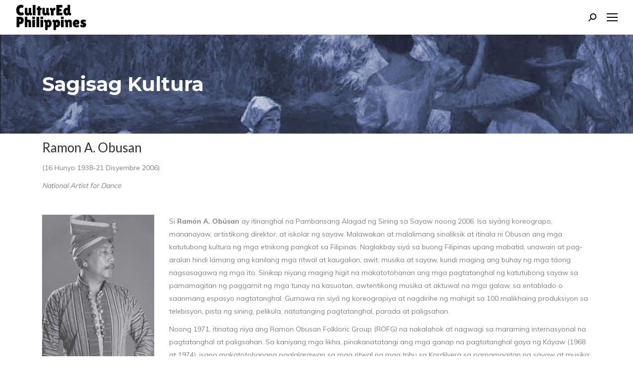

--- FILE ---
content_type: text/html; charset=UTF-8
request_url: https://philippineculturaleducation.com.ph/obusan-ramon-a/
body_size: 14162
content:
<!DOCTYPE html>
<!--[if !(IE 6) | !(IE 7) | !(IE 8)  ]><!-->
<html lang="en" class="no-js">
<!--<![endif]-->
<head>
	<meta charset="UTF-8" />
				<meta name="viewport" content="width=device-width, initial-scale=1, maximum-scale=1, user-scalable=0"/>
			<meta name="theme-color" content="#0f76bb"/>	<link rel="profile" href="https://gmpg.org/xfn/11" />
	<title>Obusan, Ramon A. &#8211; CulturEd: Philippine Cultural Education Online</title>
<meta name='robots' content='max-image-preview:large' />
<meta name="dlm-version" content="5.1.6"><link rel='dns-prefetch' href='//fonts.googleapis.com' />
<link rel="alternate" type="application/rss+xml" title="CulturEd: Philippine Cultural Education Online &raquo; Feed" href="https://philippineculturaleducation.com.ph/feed/" />
<link rel="alternate" type="application/rss+xml" title="CulturEd: Philippine Cultural Education Online &raquo; Comments Feed" href="https://philippineculturaleducation.com.ph/comments/feed/" />
<link rel="alternate" title="oEmbed (JSON)" type="application/json+oembed" href="https://philippineculturaleducation.com.ph/wp-json/oembed/1.0/embed?url=https%3A%2F%2Fphilippineculturaleducation.com.ph%2Fobusan-ramon-a%2F" />
<link rel="alternate" title="oEmbed (XML)" type="text/xml+oembed" href="https://philippineculturaleducation.com.ph/wp-json/oembed/1.0/embed?url=https%3A%2F%2Fphilippineculturaleducation.com.ph%2Fobusan-ramon-a%2F&#038;format=xml" />
<style id='wp-img-auto-sizes-contain-inline-css'>
img:is([sizes=auto i],[sizes^="auto," i]){contain-intrinsic-size:3000px 1500px}
/*# sourceURL=wp-img-auto-sizes-contain-inline-css */
</style>
<style id='wp-emoji-styles-inline-css'>

	img.wp-smiley, img.emoji {
		display: inline !important;
		border: none !important;
		box-shadow: none !important;
		height: 1em !important;
		width: 1em !important;
		margin: 0 0.07em !important;
		vertical-align: -0.1em !important;
		background: none !important;
		padding: 0 !important;
	}
/*# sourceURL=wp-emoji-styles-inline-css */
</style>
<style id='classic-theme-styles-inline-css'>
/*! This file is auto-generated */
.wp-block-button__link{color:#fff;background-color:#32373c;border-radius:9999px;box-shadow:none;text-decoration:none;padding:calc(.667em + 2px) calc(1.333em + 2px);font-size:1.125em}.wp-block-file__button{background:#32373c;color:#fff;text-decoration:none}
/*# sourceURL=/wp-includes/css/classic-themes.min.css */
</style>
<link rel='stylesheet' id='the7-font-css' href='https://philippineculturaleducation.com.ph/pcep/wp-content/themes/dt-the7/fonts/icomoon-the7-font/icomoon-the7-font.min.css?ver=14.0.1.1' media='all' />
<link rel='stylesheet' id='the7-awesome-fonts-css' href='https://philippineculturaleducation.com.ph/pcep/wp-content/themes/dt-the7/fonts/FontAwesome/css/all.min.css?ver=14.0.1.1' media='all' />
<link rel='stylesheet' id='the7-awesome-fonts-back-css' href='https://philippineculturaleducation.com.ph/pcep/wp-content/themes/dt-the7/fonts/FontAwesome/back-compat.min.css?ver=14.0.1.1' media='all' />
<link rel='stylesheet' id='the7-Defaults-css' href='https://philippineculturaleducation.com.ph/pcep/wp-content/uploads/smile_fonts/Defaults/Defaults.css?ver=6.9' media='all' />
<link rel='stylesheet' id='the7-icomoon-font-awesome-14x14-css' href='https://philippineculturaleducation.com.ph/pcep/wp-content/uploads/smile_fonts/icomoon-font-awesome-14x14/icomoon-font-awesome-14x14.css?ver=6.9' media='all' />
<link rel='stylesheet' id='dashicons-css' href='https://philippineculturaleducation.com.ph/pcep/wp-includes/css/dashicons.min.css?ver=6.9' media='all' />
<link rel='stylesheet' id='a-z-listing-css' href='https://philippineculturaleducation.com.ph/pcep/wp-content/plugins/a-z-listing/css/a-z-listing-default.css?ver=4.3.1' media='all' />
<link rel='stylesheet' id='dt-web-fonts-css' href='https://fonts.googleapis.com/css?family=Open+Sans:400,600,700%7CMontserrat:400,600,700%7CLato:100,400,600,700,900%7CMuli:400,600,700' media='all' />
<link rel='stylesheet' id='dt-main-css' href='https://philippineculturaleducation.com.ph/pcep/wp-content/themes/dt-the7/css/main.min.css?ver=14.0.1.1' media='all' />
<style id='dt-main-inline-css'>
body #load {
  display: block;
  height: 100%;
  overflow: hidden;
  position: fixed;
  width: 100%;
  z-index: 9901;
  opacity: 1;
  visibility: visible;
  transition: all .35s ease-out;
}
.load-wrap {
  width: 100%;
  height: 100%;
  background-position: center center;
  background-repeat: no-repeat;
  text-align: center;
  display: -ms-flexbox;
  display: -ms-flex;
  display: flex;
  -ms-align-items: center;
  -ms-flex-align: center;
  align-items: center;
  -ms-flex-flow: column wrap;
  flex-flow: column wrap;
  -ms-flex-pack: center;
  -ms-justify-content: center;
  justify-content: center;
}
.load-wrap > svg {
  position: absolute;
  top: 50%;
  left: 50%;
  transform: translate(-50%,-50%);
}
#load {
  background: var(--the7-elementor-beautiful-loading-bg,#ffffff);
  --the7-beautiful-spinner-color2: var(--the7-beautiful-spinner-color,#0f76bb);
}

/*# sourceURL=dt-main-inline-css */
</style>
<link rel='stylesheet' id='the7-custom-scrollbar-css' href='https://philippineculturaleducation.com.ph/pcep/wp-content/themes/dt-the7/lib/custom-scrollbar/custom-scrollbar.min.css?ver=14.0.1.1' media='all' />
<link rel='stylesheet' id='the7-wpbakery-css' href='https://philippineculturaleducation.com.ph/pcep/wp-content/themes/dt-the7/css/wpbakery.min.css?ver=14.0.1.1' media='all' />
<link rel='stylesheet' id='the7-core-css' href='https://philippineculturaleducation.com.ph/pcep/wp-content/plugins/dt-the7-core/assets/css/post-type.min.css?ver=2.7.12' media='all' />
<link rel='stylesheet' id='the7-css-vars-css' href='https://philippineculturaleducation.com.ph/pcep/wp-content/uploads/the7-css/css-vars.css?ver=ea37a171365c' media='all' />
<link rel='stylesheet' id='dt-custom-css' href='https://philippineculturaleducation.com.ph/pcep/wp-content/uploads/the7-css/custom.css?ver=ea37a171365c' media='all' />
<link rel='stylesheet' id='dt-media-css' href='https://philippineculturaleducation.com.ph/pcep/wp-content/uploads/the7-css/media.css?ver=ea37a171365c' media='all' />
<link rel='stylesheet' id='the7-mega-menu-css' href='https://philippineculturaleducation.com.ph/pcep/wp-content/uploads/the7-css/mega-menu.css?ver=ea37a171365c' media='all' />
<link rel='stylesheet' id='the7-elements-albums-portfolio-css' href='https://philippineculturaleducation.com.ph/pcep/wp-content/uploads/the7-css/the7-elements-albums-portfolio.css?ver=ea37a171365c' media='all' />
<link rel='stylesheet' id='the7-elements-css' href='https://philippineculturaleducation.com.ph/pcep/wp-content/uploads/the7-css/post-type-dynamic.css?ver=ea37a171365c' media='all' />
<link rel='stylesheet' id='style-css' href='https://philippineculturaleducation.com.ph/pcep/wp-content/themes/dt-the7/style.css?ver=14.0.1.1' media='all' />
<script src="https://philippineculturaleducation.com.ph/pcep/wp-includes/js/jquery/jquery.min.js?ver=3.7.1" id="jquery-core-js"></script>
<script src="https://philippineculturaleducation.com.ph/pcep/wp-includes/js/jquery/jquery-migrate.min.js?ver=3.4.1" id="jquery-migrate-js"></script>
<script src="//philippineculturaleducation.com.ph/pcep/wp-content/plugins/revslider/sr6/assets/js/rbtools.min.js?ver=6.7.29" async id="tp-tools-js"></script>
<script src="//philippineculturaleducation.com.ph/pcep/wp-content/plugins/revslider/sr6/assets/js/rs6.min.js?ver=6.7.34" async id="revmin-js"></script>
<script id="dt-above-fold-js-extra">
var dtLocal = {"themeUrl":"https://philippineculturaleducation.com.ph/pcep/wp-content/themes/dt-the7","passText":"To view this protected post, enter the password below:","moreButtonText":{"loading":"Loading...","loadMore":"Load more"},"postID":"14893","ajaxurl":"https://philippineculturaleducation.com.ph/pcep/wp-admin/admin-ajax.php","REST":{"baseUrl":"https://philippineculturaleducation.com.ph/wp-json/the7/v1","endpoints":{"sendMail":"/send-mail"}},"contactMessages":{"required":"One or more fields have an error. Please check and try again.","terms":"Please accept the privacy policy.","fillTheCaptchaError":"Please, fill the captcha."},"captchaSiteKey":"","ajaxNonce":"0f2fd2e960","pageData":"","themeSettings":{"smoothScroll":"off","lazyLoading":false,"desktopHeader":{"height":80},"ToggleCaptionEnabled":"disabled","ToggleCaption":"Navigation","floatingHeader":{"showAfter":140,"showMenu":true,"height":70,"logo":{"showLogo":true,"html":"\u003Cimg class=\" preload-me\" src=\"https://philippineculturaleducation.com.ph/pcep/wp-content/uploads/2017/08/logo-floating.png\" srcset=\"https://philippineculturaleducation.com.ph/pcep/wp-content/uploads/2017/08/logo-floating.png 200w\" width=\"200\" height=\"70\"   sizes=\"200px\" alt=\"CulturEd: Philippine Cultural Education Online\" /\u003E","url":"https://philippineculturaleducation.com.ph/"}},"topLine":{"floatingTopLine":{"logo":{"showLogo":false,"html":""}}},"mobileHeader":{"firstSwitchPoint":1920,"secondSwitchPoint":900,"firstSwitchPointHeight":60,"secondSwitchPointHeight":60,"mobileToggleCaptionEnabled":"disabled","mobileToggleCaption":"Menu"},"stickyMobileHeaderFirstSwitch":{"logo":{"html":"\u003Cimg class=\" preload-me\" src=\"https://philippineculturaleducation.com.ph/pcep/wp-content/uploads/2017/08/logo-mobile.png\" srcset=\"https://philippineculturaleducation.com.ph/pcep/wp-content/uploads/2017/08/logo-mobile.png 200w\" width=\"200\" height=\"60\"   sizes=\"200px\" alt=\"CulturEd: Philippine Cultural Education Online\" /\u003E"}},"stickyMobileHeaderSecondSwitch":{"logo":{"html":"\u003Cimg class=\" preload-me\" src=\"https://philippineculturaleducation.com.ph/pcep/wp-content/uploads/2017/08/logo-mobile.png\" srcset=\"https://philippineculturaleducation.com.ph/pcep/wp-content/uploads/2017/08/logo-mobile.png 200w\" width=\"200\" height=\"60\"   sizes=\"200px\" alt=\"CulturEd: Philippine Cultural Education Online\" /\u003E"}},"sidebar":{"switchPoint":990},"boxedWidth":"1280px"},"VCMobileScreenWidth":"768"};
var dtShare = {"shareButtonText":{"facebook":"Share on Facebook","twitter":"Share on X","pinterest":"Pin it","linkedin":"Share on Linkedin","whatsapp":"Share on Whatsapp"},"overlayOpacity":"85"};
//# sourceURL=dt-above-fold-js-extra
</script>
<script src="https://philippineculturaleducation.com.ph/pcep/wp-content/themes/dt-the7/js/above-the-fold.min.js?ver=14.0.1.1" id="dt-above-fold-js"></script>
<link rel="https://api.w.org/" href="https://philippineculturaleducation.com.ph/wp-json/" /><link rel="alternate" title="JSON" type="application/json" href="https://philippineculturaleducation.com.ph/wp-json/wp/v2/posts/14893" /><link rel="EditURI" type="application/rsd+xml" title="RSD" href="https://philippineculturaleducation.com.ph/pcep/xmlrpc.php?rsd" />
<meta name="generator" content="WordPress 6.9" />
<link rel="canonical" href="https://philippineculturaleducation.com.ph/obusan-ramon-a/" />
<link rel='shortlink' href='https://philippineculturaleducation.com.ph/?p=14893' />
    <style type="text/css">
        .wpcp {background: #f7f7f7; padding: 16px 20px; border-radius: 5px; line-height: 20px;}
    </style>
    <meta property="og:site_name" content="CulturEd: Philippine Cultural Education Online" />
<meta property="og:title" content="Obusan, Ramon A." />
<meta property="og:url" content="https://philippineculturaleducation.com.ph/obusan-ramon-a/" />
<meta property="og:type" content="article" />
<meta name="generator" content="Powered by WPBakery Page Builder - drag and drop page builder for WordPress."/>
<meta name="generator" content="Powered by Slider Revolution 6.7.34 - responsive, Mobile-Friendly Slider Plugin for WordPress with comfortable drag and drop interface." />
<script type="text/javascript" id="the7-loader-script">
document.addEventListener("DOMContentLoaded", function(event) {
	var load = document.getElementById("load");
	if(!load.classList.contains('loader-removed')){
		var removeLoading = setTimeout(function() {
			load.className += " loader-removed";
		}, 300);
	}
});
</script>
		<link rel="icon" href="https://philippineculturaleducation.com.ph/pcep/wp-content/uploads/sites/26/2016/09/the7-new-fav1.gif" type="image/gif" sizes="16x16"/><link rel="icon" href="https://philippineculturaleducation.com.ph/pcep/wp-content/uploads/sites/26/2016/09/the7-new-fav-hd1.gif" type="image/gif" sizes="32x32"/><script>function setREVStartSize(e){
			//window.requestAnimationFrame(function() {
				window.RSIW = window.RSIW===undefined ? window.innerWidth : window.RSIW;
				window.RSIH = window.RSIH===undefined ? window.innerHeight : window.RSIH;
				try {
					var pw = document.getElementById(e.c).parentNode.offsetWidth,
						newh;
					pw = pw===0 || isNaN(pw) || (e.l=="fullwidth" || e.layout=="fullwidth") ? window.RSIW : pw;
					e.tabw = e.tabw===undefined ? 0 : parseInt(e.tabw);
					e.thumbw = e.thumbw===undefined ? 0 : parseInt(e.thumbw);
					e.tabh = e.tabh===undefined ? 0 : parseInt(e.tabh);
					e.thumbh = e.thumbh===undefined ? 0 : parseInt(e.thumbh);
					e.tabhide = e.tabhide===undefined ? 0 : parseInt(e.tabhide);
					e.thumbhide = e.thumbhide===undefined ? 0 : parseInt(e.thumbhide);
					e.mh = e.mh===undefined || e.mh=="" || e.mh==="auto" ? 0 : parseInt(e.mh,0);
					if(e.layout==="fullscreen" || e.l==="fullscreen")
						newh = Math.max(e.mh,window.RSIH);
					else{
						e.gw = Array.isArray(e.gw) ? e.gw : [e.gw];
						for (var i in e.rl) if (e.gw[i]===undefined || e.gw[i]===0) e.gw[i] = e.gw[i-1];
						e.gh = e.el===undefined || e.el==="" || (Array.isArray(e.el) && e.el.length==0)? e.gh : e.el;
						e.gh = Array.isArray(e.gh) ? e.gh : [e.gh];
						for (var i in e.rl) if (e.gh[i]===undefined || e.gh[i]===0) e.gh[i] = e.gh[i-1];
											
						var nl = new Array(e.rl.length),
							ix = 0,
							sl;
						e.tabw = e.tabhide>=pw ? 0 : e.tabw;
						e.thumbw = e.thumbhide>=pw ? 0 : e.thumbw;
						e.tabh = e.tabhide>=pw ? 0 : e.tabh;
						e.thumbh = e.thumbhide>=pw ? 0 : e.thumbh;
						for (var i in e.rl) nl[i] = e.rl[i]<window.RSIW ? 0 : e.rl[i];
						sl = nl[0];
						for (var i in nl) if (sl>nl[i] && nl[i]>0) { sl = nl[i]; ix=i;}
						var m = pw>(e.gw[ix]+e.tabw+e.thumbw) ? 1 : (pw-(e.tabw+e.thumbw)) / (e.gw[ix]);
						newh =  (e.gh[ix] * m) + (e.tabh + e.thumbh);
					}
					var el = document.getElementById(e.c);
					if (el!==null && el) el.style.height = newh+"px";
					el = document.getElementById(e.c+"_wrapper");
					if (el!==null && el) {
						el.style.height = newh+"px";
						el.style.display = "block";
					}
				} catch(e){
					console.log("Failure at Presize of Slider:" + e)
				}
			//});
		  };</script>
<noscript><style> .wpb_animate_when_almost_visible { opacity: 1; }</style></noscript><script>
jQuery(document).ready(function(){
jQuery('.vc_tta-tab').on('click',function(){
window.dispatchEvent(new Event('resize'));
});
});
</script>
<!-- Global site tag (gtag.js) - Google Analytics -->
<script async src="https://www.googletagmanager.com/gtag/js?id=UA-7168770-34"></script>
<script>
  window.dataLayer = window.dataLayer || [];
  function gtag(){dataLayer.push(arguments);}
  gtag('js', new Date());

  gtag('config', 'UA-7168770-34');
</script><style id='the7-custom-inline-css' type='text/css'>
.bottom-menu-custom table, .bottom-menu-custom td, .bottom-menu-custom th {
    border: none;
}
.dt-btn:not(.btn-light):not(.light-bg-btn):not(.outline-btn):not(.outline-bg-btn):not(.btn-custom-style) {
    background-color: transparent;
    color: black;
    border: black 2px solid;
}

.post-content .text-secondary {
    display: none;
}

.post-thumbnail {
    display: none;
}
</style>
<style id='global-styles-inline-css'>
:root{--wp--preset--aspect-ratio--square: 1;--wp--preset--aspect-ratio--4-3: 4/3;--wp--preset--aspect-ratio--3-4: 3/4;--wp--preset--aspect-ratio--3-2: 3/2;--wp--preset--aspect-ratio--2-3: 2/3;--wp--preset--aspect-ratio--16-9: 16/9;--wp--preset--aspect-ratio--9-16: 9/16;--wp--preset--color--black: #000000;--wp--preset--color--cyan-bluish-gray: #abb8c3;--wp--preset--color--white: #FFF;--wp--preset--color--pale-pink: #f78da7;--wp--preset--color--vivid-red: #cf2e2e;--wp--preset--color--luminous-vivid-orange: #ff6900;--wp--preset--color--luminous-vivid-amber: #fcb900;--wp--preset--color--light-green-cyan: #7bdcb5;--wp--preset--color--vivid-green-cyan: #00d084;--wp--preset--color--pale-cyan-blue: #8ed1fc;--wp--preset--color--vivid-cyan-blue: #0693e3;--wp--preset--color--vivid-purple: #9b51e0;--wp--preset--color--accent: #0f76bb;--wp--preset--color--dark-gray: #111;--wp--preset--color--light-gray: #767676;--wp--preset--gradient--vivid-cyan-blue-to-vivid-purple: linear-gradient(135deg,rgb(6,147,227) 0%,rgb(155,81,224) 100%);--wp--preset--gradient--light-green-cyan-to-vivid-green-cyan: linear-gradient(135deg,rgb(122,220,180) 0%,rgb(0,208,130) 100%);--wp--preset--gradient--luminous-vivid-amber-to-luminous-vivid-orange: linear-gradient(135deg,rgb(252,185,0) 0%,rgb(255,105,0) 100%);--wp--preset--gradient--luminous-vivid-orange-to-vivid-red: linear-gradient(135deg,rgb(255,105,0) 0%,rgb(207,46,46) 100%);--wp--preset--gradient--very-light-gray-to-cyan-bluish-gray: linear-gradient(135deg,rgb(238,238,238) 0%,rgb(169,184,195) 100%);--wp--preset--gradient--cool-to-warm-spectrum: linear-gradient(135deg,rgb(74,234,220) 0%,rgb(151,120,209) 20%,rgb(207,42,186) 40%,rgb(238,44,130) 60%,rgb(251,105,98) 80%,rgb(254,248,76) 100%);--wp--preset--gradient--blush-light-purple: linear-gradient(135deg,rgb(255,206,236) 0%,rgb(152,150,240) 100%);--wp--preset--gradient--blush-bordeaux: linear-gradient(135deg,rgb(254,205,165) 0%,rgb(254,45,45) 50%,rgb(107,0,62) 100%);--wp--preset--gradient--luminous-dusk: linear-gradient(135deg,rgb(255,203,112) 0%,rgb(199,81,192) 50%,rgb(65,88,208) 100%);--wp--preset--gradient--pale-ocean: linear-gradient(135deg,rgb(255,245,203) 0%,rgb(182,227,212) 50%,rgb(51,167,181) 100%);--wp--preset--gradient--electric-grass: linear-gradient(135deg,rgb(202,248,128) 0%,rgb(113,206,126) 100%);--wp--preset--gradient--midnight: linear-gradient(135deg,rgb(2,3,129) 0%,rgb(40,116,252) 100%);--wp--preset--font-size--small: 13px;--wp--preset--font-size--medium: 20px;--wp--preset--font-size--large: 36px;--wp--preset--font-size--x-large: 42px;--wp--preset--spacing--20: 0.44rem;--wp--preset--spacing--30: 0.67rem;--wp--preset--spacing--40: 1rem;--wp--preset--spacing--50: 1.5rem;--wp--preset--spacing--60: 2.25rem;--wp--preset--spacing--70: 3.38rem;--wp--preset--spacing--80: 5.06rem;--wp--preset--shadow--natural: 6px 6px 9px rgba(0, 0, 0, 0.2);--wp--preset--shadow--deep: 12px 12px 50px rgba(0, 0, 0, 0.4);--wp--preset--shadow--sharp: 6px 6px 0px rgba(0, 0, 0, 0.2);--wp--preset--shadow--outlined: 6px 6px 0px -3px rgb(255, 255, 255), 6px 6px rgb(0, 0, 0);--wp--preset--shadow--crisp: 6px 6px 0px rgb(0, 0, 0);}:where(.is-layout-flex){gap: 0.5em;}:where(.is-layout-grid){gap: 0.5em;}body .is-layout-flex{display: flex;}.is-layout-flex{flex-wrap: wrap;align-items: center;}.is-layout-flex > :is(*, div){margin: 0;}body .is-layout-grid{display: grid;}.is-layout-grid > :is(*, div){margin: 0;}:where(.wp-block-columns.is-layout-flex){gap: 2em;}:where(.wp-block-columns.is-layout-grid){gap: 2em;}:where(.wp-block-post-template.is-layout-flex){gap: 1.25em;}:where(.wp-block-post-template.is-layout-grid){gap: 1.25em;}.has-black-color{color: var(--wp--preset--color--black) !important;}.has-cyan-bluish-gray-color{color: var(--wp--preset--color--cyan-bluish-gray) !important;}.has-white-color{color: var(--wp--preset--color--white) !important;}.has-pale-pink-color{color: var(--wp--preset--color--pale-pink) !important;}.has-vivid-red-color{color: var(--wp--preset--color--vivid-red) !important;}.has-luminous-vivid-orange-color{color: var(--wp--preset--color--luminous-vivid-orange) !important;}.has-luminous-vivid-amber-color{color: var(--wp--preset--color--luminous-vivid-amber) !important;}.has-light-green-cyan-color{color: var(--wp--preset--color--light-green-cyan) !important;}.has-vivid-green-cyan-color{color: var(--wp--preset--color--vivid-green-cyan) !important;}.has-pale-cyan-blue-color{color: var(--wp--preset--color--pale-cyan-blue) !important;}.has-vivid-cyan-blue-color{color: var(--wp--preset--color--vivid-cyan-blue) !important;}.has-vivid-purple-color{color: var(--wp--preset--color--vivid-purple) !important;}.has-black-background-color{background-color: var(--wp--preset--color--black) !important;}.has-cyan-bluish-gray-background-color{background-color: var(--wp--preset--color--cyan-bluish-gray) !important;}.has-white-background-color{background-color: var(--wp--preset--color--white) !important;}.has-pale-pink-background-color{background-color: var(--wp--preset--color--pale-pink) !important;}.has-vivid-red-background-color{background-color: var(--wp--preset--color--vivid-red) !important;}.has-luminous-vivid-orange-background-color{background-color: var(--wp--preset--color--luminous-vivid-orange) !important;}.has-luminous-vivid-amber-background-color{background-color: var(--wp--preset--color--luminous-vivid-amber) !important;}.has-light-green-cyan-background-color{background-color: var(--wp--preset--color--light-green-cyan) !important;}.has-vivid-green-cyan-background-color{background-color: var(--wp--preset--color--vivid-green-cyan) !important;}.has-pale-cyan-blue-background-color{background-color: var(--wp--preset--color--pale-cyan-blue) !important;}.has-vivid-cyan-blue-background-color{background-color: var(--wp--preset--color--vivid-cyan-blue) !important;}.has-vivid-purple-background-color{background-color: var(--wp--preset--color--vivid-purple) !important;}.has-black-border-color{border-color: var(--wp--preset--color--black) !important;}.has-cyan-bluish-gray-border-color{border-color: var(--wp--preset--color--cyan-bluish-gray) !important;}.has-white-border-color{border-color: var(--wp--preset--color--white) !important;}.has-pale-pink-border-color{border-color: var(--wp--preset--color--pale-pink) !important;}.has-vivid-red-border-color{border-color: var(--wp--preset--color--vivid-red) !important;}.has-luminous-vivid-orange-border-color{border-color: var(--wp--preset--color--luminous-vivid-orange) !important;}.has-luminous-vivid-amber-border-color{border-color: var(--wp--preset--color--luminous-vivid-amber) !important;}.has-light-green-cyan-border-color{border-color: var(--wp--preset--color--light-green-cyan) !important;}.has-vivid-green-cyan-border-color{border-color: var(--wp--preset--color--vivid-green-cyan) !important;}.has-pale-cyan-blue-border-color{border-color: var(--wp--preset--color--pale-cyan-blue) !important;}.has-vivid-cyan-blue-border-color{border-color: var(--wp--preset--color--vivid-cyan-blue) !important;}.has-vivid-purple-border-color{border-color: var(--wp--preset--color--vivid-purple) !important;}.has-vivid-cyan-blue-to-vivid-purple-gradient-background{background: var(--wp--preset--gradient--vivid-cyan-blue-to-vivid-purple) !important;}.has-light-green-cyan-to-vivid-green-cyan-gradient-background{background: var(--wp--preset--gradient--light-green-cyan-to-vivid-green-cyan) !important;}.has-luminous-vivid-amber-to-luminous-vivid-orange-gradient-background{background: var(--wp--preset--gradient--luminous-vivid-amber-to-luminous-vivid-orange) !important;}.has-luminous-vivid-orange-to-vivid-red-gradient-background{background: var(--wp--preset--gradient--luminous-vivid-orange-to-vivid-red) !important;}.has-very-light-gray-to-cyan-bluish-gray-gradient-background{background: var(--wp--preset--gradient--very-light-gray-to-cyan-bluish-gray) !important;}.has-cool-to-warm-spectrum-gradient-background{background: var(--wp--preset--gradient--cool-to-warm-spectrum) !important;}.has-blush-light-purple-gradient-background{background: var(--wp--preset--gradient--blush-light-purple) !important;}.has-blush-bordeaux-gradient-background{background: var(--wp--preset--gradient--blush-bordeaux) !important;}.has-luminous-dusk-gradient-background{background: var(--wp--preset--gradient--luminous-dusk) !important;}.has-pale-ocean-gradient-background{background: var(--wp--preset--gradient--pale-ocean) !important;}.has-electric-grass-gradient-background{background: var(--wp--preset--gradient--electric-grass) !important;}.has-midnight-gradient-background{background: var(--wp--preset--gradient--midnight) !important;}.has-small-font-size{font-size: var(--wp--preset--font-size--small) !important;}.has-medium-font-size{font-size: var(--wp--preset--font-size--medium) !important;}.has-large-font-size{font-size: var(--wp--preset--font-size--large) !important;}.has-x-large-font-size{font-size: var(--wp--preset--font-size--x-large) !important;}
/*# sourceURL=global-styles-inline-css */
</style>
<link rel='stylesheet' id='rs-plugin-settings-css' href='//philippineculturaleducation.com.ph/pcep/wp-content/plugins/revslider/sr6/assets/css/rs6.css?ver=6.7.34' media='all' />
<style id='rs-plugin-settings-inline-css'>
#rs-demo-id {}
/*# sourceURL=rs-plugin-settings-inline-css */
</style>
</head>
<body id="the7-body" class="wp-singular post-template-default single single-post postid-14893 single-format-standard wp-embed-responsive wp-theme-dt-the7 the7-core-ver-2.7.12 no-comments fancy-header-on dt-responsive-on right-mobile-menu-close-icon ouside-menu-close-icon mobile-hamburger-close-bg-enable mobile-hamburger-close-bg-hover-enable  fade-medium-mobile-menu-close-icon fade-small-menu-close-icon srcset-enabled btn-flat custom-btn-color custom-btn-hover-color phantom-fade phantom-shadow-decoration phantom-main-logo-on sticky-mobile-header top-header first-switch-logo-left first-switch-menu-right second-switch-logo-left second-switch-menu-right right-mobile-menu layzr-loading-on popup-message-style the7-ver-14.0.1.1 dt-fa-compatibility wpb-js-composer js-comp-ver-6.6.0.1 vc_responsive">
<!-- The7 14.0.1.1 -->
<div id="load" class="ring-loader">
	<div class="load-wrap">
<style type="text/css">
    .the7-spinner {
        width: 72px;
        height: 72px;
        position: relative;
    }
    .the7-spinner > div {
        border-radius: 50%;
        width: 9px;
        left: 0;
        box-sizing: border-box;
        display: block;
        position: absolute;
        border: 9px solid #fff;
        width: 72px;
        height: 72px;
    }
    .the7-spinner-ring-bg{
        opacity: 0.25;
    }
    div.the7-spinner-ring {
        animation: spinner-animation 0.8s cubic-bezier(1, 1, 1, 1) infinite;
        border-color:var(--the7-beautiful-spinner-color2) transparent transparent transparent;
    }

    @keyframes spinner-animation{
        from{
            transform: rotate(0deg);
        }
        to {
            transform: rotate(360deg);
        }
    }
</style>

<div class="the7-spinner">
    <div class="the7-spinner-ring-bg"></div>
    <div class="the7-spinner-ring"></div>
</div></div>
</div>
<div id="page" >
	<a class="skip-link screen-reader-text" href="#content">Skip to content</a>

<div class="masthead inline-header right widgets full-height shadow-decoration shadow-mobile-header-decoration small-mobile-menu-icon mobile-menu-icon-bg-on mobile-menu-icon-hover-bg-on dt-parent-menu-clickable show-sub-menu-on-hover show-device-logo show-mobile-logo" >

	<div class="top-bar full-width-line top-bar-empty">
	<div class="top-bar-bg" ></div>
	<div class="mini-widgets left-widgets"></div><div class="mini-widgets right-widgets"></div></div>

	<header class="header-bar" role="banner">

		<div class="branding">
	<div id="site-title" class="assistive-text">CulturEd: Philippine Cultural Education Online</div>
	<div id="site-description" class="assistive-text">Explore free online educational resources on Philippine culture, history, and art!</div>
	<a class="same-logo" href="https://philippineculturaleducation.com.ph/"><img class=" preload-me" src="https://philippineculturaleducation.com.ph/pcep/wp-content/uploads/2017/08/logo-floating.png" srcset="https://philippineculturaleducation.com.ph/pcep/wp-content/uploads/2017/08/logo-floating.png 200w" width="200" height="70"   sizes="200px" alt="CulturEd: Philippine Cultural Education Online" /><img class="mobile-logo preload-me" src="https://philippineculturaleducation.com.ph/pcep/wp-content/uploads/2017/08/logo-mobile.png" srcset="https://philippineculturaleducation.com.ph/pcep/wp-content/uploads/2017/08/logo-mobile.png 200w" width="200" height="60"   sizes="200px" alt="CulturEd: Philippine Cultural Education Online" /></a></div>

		<ul id="primary-menu" class="main-nav underline-decoration upwards-line outside-item-remove-margin"><li class="menu-item menu-item-type-post_type menu-item-object-page menu-item-home menu-item-11912 first depth-0"><a href='https://philippineculturaleducation.com.ph/' data-level='1'><span class="menu-item-text"><span class="menu-text">Home</span></span></a></li> <li class="menu-item menu-item-type-post_type menu-item-object-page menu-item-19458 depth-0"><a href='https://philippineculturaleducation.com.ph/about/' data-level='1'><span class="menu-item-text"><span class="menu-text">About Us</span></span></a></li> <li class="menu-item menu-item-type-post_type menu-item-object-page menu-item-15034 depth-0"><a href='https://philippineculturaleducation.com.ph/about-cultured-philippines/' data-level='1'><span class="menu-item-text"><span class="menu-text">CulturEd Philippines</span></span></a></li> <li class="menu-item menu-item-type-custom menu-item-object-custom menu-item-has-children menu-item-14145 has-children depth-0"><a href='#' data-level='1' aria-haspopup='true' aria-expanded='false'><span class="menu-item-text"><span class="menu-text">Publications</span></span></a><ul class="sub-nav level-arrows-on" role="group"><li class="menu-item menu-item-type-post_type menu-item-object-page menu-item-14147 first depth-1"><a href='https://philippineculturaleducation.com.ph/sagisag-kultura/' data-level='2'><span class="menu-item-text"><span class="menu-text">Sagisag Kultura</span></span></a></li> <li class="menu-item menu-item-type-post_type menu-item-object-page menu-item-14152 depth-1"><a href='https://philippineculturaleducation.com.ph/cultural-documentaries/' data-level='2'><span class="menu-item-text"><span class="menu-text">Cultural Documentaries</span></span></a></li> <li class="menu-item menu-item-type-post_type menu-item-object-page menu-item-18684 depth-1"><a href='https://philippineculturaleducation.com.ph/webinar-videos/' data-level='2'><span class="menu-item-text"><span class="menu-text">Webinar Videos</span></span></a></li> <li class="menu-item menu-item-type-post_type menu-item-object-page menu-item-14148 depth-1"><a href='https://philippineculturaleducation.com.ph/lesson-exemplar/' data-level='2'><span class="menu-item-text"><span class="menu-text">Lesson Exemplar</span></span></a></li> <li class="menu-item menu-item-type-post_type menu-item-object-page menu-item-14151 depth-1"><a href='https://philippineculturaleducation.com.ph/kuwentong-supling/' data-level='2'><span class="menu-item-text"><span class="menu-text">Kuwentong Supling</span></span></a></li> <li class="menu-item menu-item-type-post_type menu-item-object-page menu-item-14149 depth-1"><a href='https://philippineculturaleducation.com.ph/bayaning-bayan-explorers/' data-level='2'><span class="menu-item-text"><span class="menu-text">Bayaning Bayan – Explorers</span></span></a></li> <li class="menu-item menu-item-type-post_type menu-item-object-page menu-item-14150 depth-1"><a href='https://philippineculturaleducation.com.ph/bayaning-bayan/' data-level='2'><span class="menu-item-text"><span class="menu-text">Bayaning Bayan – Educators</span></span></a></li> <li class="menu-item menu-item-type-post_type menu-item-object-page menu-item-14146 depth-1"><a href='https://philippineculturaleducation.com.ph/talas-journal/' data-level='2'><span class="menu-item-text"><span class="menu-text">Talas Journal</span></span></a></li> <li class="menu-item menu-item-type-post_type menu-item-object-page menu-item-19208 depth-1"><a href='https://philippineculturaleducation.com.ph/culture-based-governance/' data-level='2'><span class="menu-item-text"><span class="menu-text">Culture-based Governance</span></span></a></li> <li class="menu-item menu-item-type-post_type menu-item-object-page menu-item-19241 depth-1"><a href='https://philippineculturaleducation.com.ph/cultural-education/' data-level='2'><span class="menu-item-text"><span class="menu-text">Cultural Education</span></span></a></li> <li class="menu-item menu-item-type-post_type menu-item-object-page menu-item-19424 depth-1"><a href='https://philippineculturaleducation.com.ph/dunong-katutubo/' data-level='2'><span class="menu-item-text"><span class="menu-text">Dunong Katutubo</span></span></a></li> </ul></li> <li class="menu-item menu-item-type-custom menu-item-object-custom menu-item-has-children menu-item-19806 has-children depth-0"><a href='#' data-level='1' aria-haspopup='true' aria-expanded='false'><span class="menu-item-text"><span class="menu-text">Webinar Videos</span></span></a><ul class="sub-nav level-arrows-on" role="group"><li class="menu-item menu-item-type-post_type menu-item-object-page menu-item-19807 first depth-1"><a href='https://philippineculturaleducation.com.ph/webinar-videos-kabaro/' data-level='2'><span class="menu-item-text"><span class="menu-text">KABARO</span></span></a></li> <li class="menu-item menu-item-type-post_type menu-item-object-page menu-item-19816 depth-1"><a href='https://philippineculturaleducation.com.ph/webinar-videos-balagtasan-workshop/' data-level='2'><span class="menu-item-text"><span class="menu-text">Balagtasan and Kundiman Lectures</span></span></a></li> <li class="menu-item menu-item-type-post_type menu-item-object-page menu-item-19821 depth-1"><a href='https://philippineculturaleducation.com.ph/webinar-videos-cultour/' data-level='2'><span class="menu-item-text"><span class="menu-text">CulTour</span></span></a></li> <li class="menu-item menu-item-type-post_type menu-item-object-page menu-item-19829 depth-1"><a href='https://philippineculturaleducation.com.ph/webinar-videos-bantula/' data-level='2'><span class="menu-item-text"><span class="menu-text">BANTULA</span></span></a></li> <li class="menu-item menu-item-type-post_type menu-item-object-page menu-item-19832 depth-1"><a href='https://philippineculturaleducation.com.ph/webinar-videos-pep/' data-level='2'><span class="menu-item-text"><span class="menu-text">PEP</span></span></a></li> <li class="menu-item menu-item-type-post_type menu-item-object-page menu-item-19835 depth-1"><a href='https://philippineculturaleducation.com.ph/webinar-videos-k-guma/' data-level='2'><span class="menu-item-text"><span class="menu-text">K-GuMa</span></span></a></li> <li class="menu-item menu-item-type-post_type menu-item-object-page menu-item-19838 depth-1"><a href='https://philippineculturaleducation.com.ph/webinar-videos-wika/' data-level='2'><span class="menu-item-text"><span class="menu-text">WIKA</span></span></a></li> </ul></li> <li class="menu-item menu-item-type-post_type menu-item-object-page menu-item-15037 depth-0"><a href='https://philippineculturaleducation.com.ph/gawad-pcep/' data-level='1'><span class="menu-item-text"><span class="menu-text">GAWAD PCEP</span></span></a></li> <li class="menu-item menu-item-type-post_type menu-item-object-page menu-item-12035 depth-0"><a href='https://philippineculturaleducation.com.ph/culture-based-higher-education-programs/' data-level='1'><span class="menu-item-text"><span class="menu-text">Culture Based Higher Education Programs</span></span></a></li> <li class="menu-item menu-item-type-post_type menu-item-object-page menu-item-19899 depth-0"><a href='https://philippineculturaleducation.com.ph/2024-deped-memo-for-pcep-programs/' data-level='1'><span class="menu-item-text"><span class="menu-text">2024 DepEd Memo for PCEP Programs</span></span></a></li> <li class="menu-item menu-item-type-post_type menu-item-object-page menu-item-18667 depth-0"><a href='https://philippineculturaleducation.com.ph/diwang-paskuhan/' data-level='1'><span class="menu-item-text"><span class="menu-text">Diwang Paskuhan Album</span></span></a></li> <li class="menu-item menu-item-type-post_type menu-item-object-page menu-item-19955 depth-0"><a href='https://philippineculturaleducation.com.ph/kuwentong-supling-music-video-animation/' data-level='1'><span class="menu-item-text"><span class="menu-text">Kuwentong Supling Music Video Animation</span></span></a></li> <li class="menu-item menu-item-type-post_type menu-item-object-page menu-item-18739 depth-0"><a href='https://philippineculturaleducation.com.ph/bantula-conference/' data-level='1'><span class="menu-item-text"><span class="menu-text">BANTULA: International Conference on Culture-based Education and Research</span></span></a></li> <li class="menu-item menu-item-type-post_type menu-item-object-page menu-item-18858 last depth-0"><a href='https://philippineculturaleducation.com.ph/agora/' data-level='1'><span class="menu-item-text"><span class="menu-text">AGORA: Crossroads of Creativity, Culture, and Ideas</span></span></a></li> </ul>
		<div class="mini-widgets"><div class="mini-search show-on-desktop near-logo-first-switch near-logo-second-switch popup-search custom-icon"><form class="searchform mini-widget-searchform" role="search" method="get" action="https://philippineculturaleducation.com.ph/">

	<div class="screen-reader-text">Search:</div>

	
		<a href="" class="submit text-disable"><i class=" mw-icon the7-mw-icon-search-bold"></i></a>
		<div class="popup-search-wrap">
			<input type="text" aria-label="Search" class="field searchform-s" name="s" value="" placeholder="Type and hit enter &hellip;" title="Search form"/>
			<a href="" class="search-icon"  aria-label="Search"><i class="the7-mw-icon-search-bold" aria-hidden="true"></i></a>
		</div>

			<input type="submit" class="assistive-text searchsubmit" value="Go!"/>
</form>
</div></div>
	</header>

</div>
<div role="navigation" aria-label="Main Menu" class="dt-mobile-header mobile-menu-show-divider">
	<div class="dt-close-mobile-menu-icon" aria-label="Close" role="button" tabindex="0"><div class="close-line-wrap"><span class="close-line"></span><span class="close-line"></span><span class="close-line"></span></div></div>	<ul id="mobile-menu" class="mobile-main-nav">
		<li class="menu-item menu-item-type-post_type menu-item-object-page menu-item-home menu-item-11912 first depth-0"><a href='https://philippineculturaleducation.com.ph/' data-level='1'><span class="menu-item-text"><span class="menu-text">Home</span></span></a></li> <li class="menu-item menu-item-type-post_type menu-item-object-page menu-item-19458 depth-0"><a href='https://philippineculturaleducation.com.ph/about/' data-level='1'><span class="menu-item-text"><span class="menu-text">About Us</span></span></a></li> <li class="menu-item menu-item-type-post_type menu-item-object-page menu-item-15034 depth-0"><a href='https://philippineculturaleducation.com.ph/about-cultured-philippines/' data-level='1'><span class="menu-item-text"><span class="menu-text">CulturEd Philippines</span></span></a></li> <li class="menu-item menu-item-type-custom menu-item-object-custom menu-item-has-children menu-item-14145 has-children depth-0"><a href='#' data-level='1' aria-haspopup='true' aria-expanded='false'><span class="menu-item-text"><span class="menu-text">Publications</span></span></a><ul class="sub-nav level-arrows-on" role="group"><li class="menu-item menu-item-type-post_type menu-item-object-page menu-item-14147 first depth-1"><a href='https://philippineculturaleducation.com.ph/sagisag-kultura/' data-level='2'><span class="menu-item-text"><span class="menu-text">Sagisag Kultura</span></span></a></li> <li class="menu-item menu-item-type-post_type menu-item-object-page menu-item-14152 depth-1"><a href='https://philippineculturaleducation.com.ph/cultural-documentaries/' data-level='2'><span class="menu-item-text"><span class="menu-text">Cultural Documentaries</span></span></a></li> <li class="menu-item menu-item-type-post_type menu-item-object-page menu-item-18684 depth-1"><a href='https://philippineculturaleducation.com.ph/webinar-videos/' data-level='2'><span class="menu-item-text"><span class="menu-text">Webinar Videos</span></span></a></li> <li class="menu-item menu-item-type-post_type menu-item-object-page menu-item-14148 depth-1"><a href='https://philippineculturaleducation.com.ph/lesson-exemplar/' data-level='2'><span class="menu-item-text"><span class="menu-text">Lesson Exemplar</span></span></a></li> <li class="menu-item menu-item-type-post_type menu-item-object-page menu-item-14151 depth-1"><a href='https://philippineculturaleducation.com.ph/kuwentong-supling/' data-level='2'><span class="menu-item-text"><span class="menu-text">Kuwentong Supling</span></span></a></li> <li class="menu-item menu-item-type-post_type menu-item-object-page menu-item-14149 depth-1"><a href='https://philippineculturaleducation.com.ph/bayaning-bayan-explorers/' data-level='2'><span class="menu-item-text"><span class="menu-text">Bayaning Bayan – Explorers</span></span></a></li> <li class="menu-item menu-item-type-post_type menu-item-object-page menu-item-14150 depth-1"><a href='https://philippineculturaleducation.com.ph/bayaning-bayan/' data-level='2'><span class="menu-item-text"><span class="menu-text">Bayaning Bayan – Educators</span></span></a></li> <li class="menu-item menu-item-type-post_type menu-item-object-page menu-item-14146 depth-1"><a href='https://philippineculturaleducation.com.ph/talas-journal/' data-level='2'><span class="menu-item-text"><span class="menu-text">Talas Journal</span></span></a></li> <li class="menu-item menu-item-type-post_type menu-item-object-page menu-item-19208 depth-1"><a href='https://philippineculturaleducation.com.ph/culture-based-governance/' data-level='2'><span class="menu-item-text"><span class="menu-text">Culture-based Governance</span></span></a></li> <li class="menu-item menu-item-type-post_type menu-item-object-page menu-item-19241 depth-1"><a href='https://philippineculturaleducation.com.ph/cultural-education/' data-level='2'><span class="menu-item-text"><span class="menu-text">Cultural Education</span></span></a></li> <li class="menu-item menu-item-type-post_type menu-item-object-page menu-item-19424 depth-1"><a href='https://philippineculturaleducation.com.ph/dunong-katutubo/' data-level='2'><span class="menu-item-text"><span class="menu-text">Dunong Katutubo</span></span></a></li> </ul></li> <li class="menu-item menu-item-type-custom menu-item-object-custom menu-item-has-children menu-item-19806 has-children depth-0"><a href='#' data-level='1' aria-haspopup='true' aria-expanded='false'><span class="menu-item-text"><span class="menu-text">Webinar Videos</span></span></a><ul class="sub-nav level-arrows-on" role="group"><li class="menu-item menu-item-type-post_type menu-item-object-page menu-item-19807 first depth-1"><a href='https://philippineculturaleducation.com.ph/webinar-videos-kabaro/' data-level='2'><span class="menu-item-text"><span class="menu-text">KABARO</span></span></a></li> <li class="menu-item menu-item-type-post_type menu-item-object-page menu-item-19816 depth-1"><a href='https://philippineculturaleducation.com.ph/webinar-videos-balagtasan-workshop/' data-level='2'><span class="menu-item-text"><span class="menu-text">Balagtasan and Kundiman Lectures</span></span></a></li> <li class="menu-item menu-item-type-post_type menu-item-object-page menu-item-19821 depth-1"><a href='https://philippineculturaleducation.com.ph/webinar-videos-cultour/' data-level='2'><span class="menu-item-text"><span class="menu-text">CulTour</span></span></a></li> <li class="menu-item menu-item-type-post_type menu-item-object-page menu-item-19829 depth-1"><a href='https://philippineculturaleducation.com.ph/webinar-videos-bantula/' data-level='2'><span class="menu-item-text"><span class="menu-text">BANTULA</span></span></a></li> <li class="menu-item menu-item-type-post_type menu-item-object-page menu-item-19832 depth-1"><a href='https://philippineculturaleducation.com.ph/webinar-videos-pep/' data-level='2'><span class="menu-item-text"><span class="menu-text">PEP</span></span></a></li> <li class="menu-item menu-item-type-post_type menu-item-object-page menu-item-19835 depth-1"><a href='https://philippineculturaleducation.com.ph/webinar-videos-k-guma/' data-level='2'><span class="menu-item-text"><span class="menu-text">K-GuMa</span></span></a></li> <li class="menu-item menu-item-type-post_type menu-item-object-page menu-item-19838 depth-1"><a href='https://philippineculturaleducation.com.ph/webinar-videos-wika/' data-level='2'><span class="menu-item-text"><span class="menu-text">WIKA</span></span></a></li> </ul></li> <li class="menu-item menu-item-type-post_type menu-item-object-page menu-item-15037 depth-0"><a href='https://philippineculturaleducation.com.ph/gawad-pcep/' data-level='1'><span class="menu-item-text"><span class="menu-text">GAWAD PCEP</span></span></a></li> <li class="menu-item menu-item-type-post_type menu-item-object-page menu-item-12035 depth-0"><a href='https://philippineculturaleducation.com.ph/culture-based-higher-education-programs/' data-level='1'><span class="menu-item-text"><span class="menu-text">Culture Based Higher Education Programs</span></span></a></li> <li class="menu-item menu-item-type-post_type menu-item-object-page menu-item-19899 depth-0"><a href='https://philippineculturaleducation.com.ph/2024-deped-memo-for-pcep-programs/' data-level='1'><span class="menu-item-text"><span class="menu-text">2024 DepEd Memo for PCEP Programs</span></span></a></li> <li class="menu-item menu-item-type-post_type menu-item-object-page menu-item-18667 depth-0"><a href='https://philippineculturaleducation.com.ph/diwang-paskuhan/' data-level='1'><span class="menu-item-text"><span class="menu-text">Diwang Paskuhan Album</span></span></a></li> <li class="menu-item menu-item-type-post_type menu-item-object-page menu-item-19955 depth-0"><a href='https://philippineculturaleducation.com.ph/kuwentong-supling-music-video-animation/' data-level='1'><span class="menu-item-text"><span class="menu-text">Kuwentong Supling Music Video Animation</span></span></a></li> <li class="menu-item menu-item-type-post_type menu-item-object-page menu-item-18739 depth-0"><a href='https://philippineculturaleducation.com.ph/bantula-conference/' data-level='1'><span class="menu-item-text"><span class="menu-text">BANTULA: International Conference on Culture-based Education and Research</span></span></a></li> <li class="menu-item menu-item-type-post_type menu-item-object-page menu-item-18858 last depth-0"><a href='https://philippineculturaleducation.com.ph/agora/' data-level='1'><span class="menu-item-text"><span class="menu-text">AGORA: Crossroads of Creativity, Culture, and Ideas</span></span></a></li> 	</ul>
	<div class='mobile-mini-widgets-in-menu'></div>
</div>


<style id="the7-page-content-style">
.fancy-header {
  background-image: url('https://philippineculturaleducation.com.ph/wp-content/uploads/2016/06/home-sk-bg.jpg');
  background-repeat: no-repeat;
  background-position: center center;
  background-size: cover;
  background-color: #222222;
}
.mobile-false .fancy-header {
  background-attachment: fixed;
}
.fancy-header .wf-wrap {
  min-height: 200px;
  padding-top: 0px;
  padding-bottom: 0px;
}
.fancy-header .fancy-title {
  font-size: 40px;
  line-height: 36px;
  color: #ffffff;
  text-transform: none;
}
.fancy-header .fancy-subtitle {
  font-size: 18px;
  line-height: 26px;
  color: #ffffff;
  text-transform: none;
}
.fancy-header .breadcrumbs {
  color: #ffffff;
}
.fancy-header-overlay {
  background: rgba(0,0,0,0.5);
}
@media screen and (max-width: 778px) {
  .fancy-header .wf-wrap {
    min-height: 70px;
  }
  .fancy-header .fancy-title {
    font-size: 30px;
    line-height: 38px;
  }
  .fancy-header .fancy-subtitle {
    font-size: 20px;
    line-height: 28px;
  }
  .fancy-header.breadcrumbs-mobile-off .breadcrumbs {
    display: none;
  }
  #fancy-header > .wf-wrap {
    flex-flow: column wrap;
    align-items: center;
    justify-content: center;
    padding-bottom: 0px !important;
  }
  .fancy-header.title-left .breadcrumbs {
    text-align: center;
    float: none;
  }
  .breadcrumbs {
    margin-bottom: 10px;
  }
  .breadcrumbs.breadcrumbs-bg {
    margin-top: 10px;
  }
  .fancy-header.title-right .breadcrumbs {
    margin: 10px 0 10px 0;
  }
  #fancy-header .hgroup,
  #fancy-header .breadcrumbs {
    text-align: center;
  }
  .fancy-header .hgroup {
    padding-bottom: 5px;
  }
  .breadcrumbs-off .hgroup {
    padding-bottom: 5px;
  }
  .title-right .hgroup {
    padding: 0 0 5px 0;
  }
  .title-right.breadcrumbs-off .hgroup {
    padding-top: 5px;
  }
  .title-left.disabled-bg .breadcrumbs {
    margin-bottom: 0;
  }
}
</style><header id="fancy-header" class="fancy-header breadcrumbs-off breadcrumbs-mobile-off title-left" >
    <div class="wf-wrap"><div class="fancy-title-head hgroup"><h1 class="fancy-title entry-title" ><span>Sagisag Kultura</span></h1></div></div>

	
</header>

<div id="main" class="sidebar-none sidebar-divider-off">

	
	<div class="main-gradient"></div>
	<div class="wf-wrap">
	<div class="wf-container-main">

	

			<div id="content" class="content" role="main">

				
<article id="post-14893" class="single-postlike post-14893 post type-post status-publish format-standard category-sagisag-kultura tag-dance tag-national-artist tag-ramon-obusan category-58 description-off">

	<div class="entry-content"><h3></h3>
<h3>Ramon A. Obusan</h3>
<p class="p1">(16 Hunyo 1938-21 Disyembre 2006)</p>
<p><em>National Artist for Dance</em></p>
<p>&nbsp;</p>
<p><img fetchpriority="high" decoding="async" class="size-medium wp-image-14895 alignleft" src="http://philippineculturaleducation.com.ph/wp-content/uploads/2017/11/Obusan-227x300.png" alt="" width="227" height="300" srcset="https://philippineculturaleducation.com.ph/pcep/wp-content/uploads/2017/11/Obusan-227x300.png 227w, https://philippineculturaleducation.com.ph/pcep/wp-content/uploads/2017/11/Obusan-768x1015.png 768w, https://philippineculturaleducation.com.ph/pcep/wp-content/uploads/2017/11/Obusan-775x1024.png 775w, https://philippineculturaleducation.com.ph/pcep/wp-content/uploads/2017/11/Obusan.png 851w" sizes="(max-width: 227px) 100vw, 227px" /></p>
<p>Si <strong>Ramón A. Obúsan</strong> ay itinanghal na Pambansang Alagad ng Sining sa Sayaw noong 2006. Isa siyáng koreograpo, mananayaw, artistikong direktor, at iskolar ng sayaw. Malawakan at malalimang sinaliksik at itinala ni Obusan ang mga katutubong kultura ng mga etnikong pangkat sa Filipinas. Naglakbay siyá sa buong Filipinas upang mabatid, unawain at pag-aralan hindi lámang ang kanilang mga ritwal at kaugalian, awit, musika at sayaw, kundi maging ang buhay ng mga táong nagsasagawa ng mga ito. Sinikap niyang maging higit na makatotohanan ang mga pagtatanghal ng katutubong sayaw sa pamamagitan ng paggamit ng mga tunay na kasuotan, awtentikong musika at aktuwal na mga galaw, sa entablado o saanmang espasyo nagtatanghal. Gumawa rin siyá ng koreograpiya at nagdirihe ng mahigit sa 100 malikhaing produksiyon sa telebisyon, pista ng sining, pelikula, natatanging pagtatanghal, parada at paligsahan.</p>
<p>Noong 1971, itinatag niya ang Ramon Obusan Folkloric Group (ROFG) na nakalahok at nagwagi sa maraming internasyonal na pagtatanghal at paligsahan. Sa kaniyang mga likha, pinakanatatangi ang mga ganap na pagtatanghal gaya ng Káyaw (1968 at 1974), isang makatotohanang paglalarawan sa mga ritwal ng mga tribu sa Kordilyera sa pamamagitan ng sayaw at musika; Vamos a Belen (1998-2004), antolohiya ng mga tumutugtog, umaawit at sumasayaw na mga pastol patungo sa sanggol na si Jesus; at Noon Po sa Amin, isang tableaux ng kasaysayan ng Filipinas gamit ang awit, sayaw at drama.</p>
<p>Isinilang siyá noong 16 Hunyo 1938 sa Legaspi, Albay kina Praxedes Obusan at Josefina Arevalo. Nagtapos siyá ng kursong marine biology at cultural anthropology sa Unibersidad ng Pilipinas. Ang kaniyang bahay sa Lungsod Pasay ay nagsilbi ring isang museong naglalaman ng malawak na koleksiyon ng mga artifak, katutubong instrumenting pangmusika at iba pang sagisag pangkultura. Nagsisilbi rin itong lagakan ng mga kagamitan at kasuotan sa produksiyon, at sanayan at tirahan ng mga kasapi ng ROFG at maging ng mga kasapi ng iba pang pangkat ng sayaw. Namatay siyá noong 21 Disyembre 2006. (RVR)</p>
<p><code><div class="wpcp">Cite this article as: Obusan, Ramon A.. (2015). In V. Almario (Ed.),<em> Sagisag Kultura</em> (Vol 1). Manila: National Commission for Culture and the Arts. Retrieved from <a href="https://philippineculturaleducation.com.ph/obusan-ramon-a/">https://philippineculturaleducation.com.ph/obusan-ramon-a/</a></div></code></p>
</div><div class="post-meta wf-mobile-collapsed"><div class="entry-tags">Tags:&nbsp;<a href="https://philippineculturaleducation.com.ph/tag/dance/" rel="tag">Dance</a><a href="https://philippineculturaleducation.com.ph/tag/national-artist/" rel="tag">National Artist</a><a href="https://philippineculturaleducation.com.ph/tag/ramon-obusan/" rel="tag">Ramon Obusan</a></div></div><div class="single-share-box">
	<div class="share-link-description"><span class="share-link-icon"><svg version="1.1" xmlns="http://www.w3.org/2000/svg" xmlns:xlink="http://www.w3.org/1999/xlink" x="0px" y="0px" viewBox="0 0 16 16" style="enable-background:new 0 0 16 16;" xml:space="preserve"><path d="M11,2.5C11,1.1,12.1,0,13.5,0S16,1.1,16,2.5C16,3.9,14.9,5,13.5,5c-0.7,0-1.4-0.3-1.9-0.9L4.9,7.2c0.2,0.5,0.2,1,0,1.5l6.7,3.1c0.9-1,2.5-1.2,3.5-0.3s1.2,2.5,0.3,3.5s-2.5,1.2-3.5,0.3c-0.8-0.7-1.1-1.7-0.8-2.6L4.4,9.6c-0.9,1-2.5,1.2-3.5,0.3s-1.2-2.5-0.3-3.5s2.5-1.2,3.5-0.3c0.1,0.1,0.2,0.2,0.3,0.3l6.7-3.1C11,3,11,2.8,11,2.5z"/></svg></span>Share this post</div>
	<div class="share-buttons">
		<a class="twitter" href="https://twitter.com/share?url=https%3A%2F%2Fphilippineculturaleducation.com.ph%2Fobusan-ramon-a%2F&#038;text=Obusan%2C+Ramon+A." title="X" target="_blank" ><svg xmlns="http://www.w3.org/2000/svg" width="16" height="16" viewBox="0 0 512 512" fill="currentColor"><path d="M389.2 48h70.6L305.6 224.2 487 464H345L233.7 318.6 106.5 464H35.8L200.7 275.5 26.8 48H172.4L272.9 180.9 389.2 48zM364.4 421.8h39.1L151.1 88h-42L364.4 421.8z"/></svg><span class="soc-font-icon"></span><span class="social-text">Share on X</span><span class="screen-reader-text">Share on X</span></a>
<a class="pinterest pinit-marklet" href="//pinterest.com/pin/create/button/" title="Pinterest" target="_blank"  data-pin-config="above" data-pin-do="buttonBookmark"><svg xmlns="http://www.w3.org/2000/svg" width="16" height="16" fill="currentColor" class="bi bi-pinterest" viewBox="0 0 16 16"><path d="M8 0a8 8 0 0 0-2.915 15.452c-.07-.633-.134-1.606.027-2.297.146-.625.938-3.977.938-3.977s-.239-.479-.239-1.187c0-1.113.645-1.943 1.448-1.943.682 0 1.012.512 1.012 1.127 0 .686-.437 1.712-.663 2.663-.188.796.4 1.446 1.185 1.446 1.422 0 2.515-1.5 2.515-3.664 0-1.915-1.377-3.254-3.342-3.254-2.276 0-3.612 1.707-3.612 3.471 0 .688.265 1.425.595 1.826a.24.24 0 0 1 .056.23c-.061.252-.196.796-.222.907-.035.146-.116.177-.268.107-1-.465-1.624-1.926-1.624-3.1 0-2.523 1.834-4.84 5.286-4.84 2.775 0 4.932 1.977 4.932 4.62 0 2.757-1.739 4.976-4.151 4.976-.811 0-1.573-.421-1.834-.919l-.498 1.902c-.181.695-.669 1.566-.995 2.097A8 8 0 1 0 8 0z"/></svg><span class="soc-font-icon"></span><span class="social-text">Pin it</span><span class="screen-reader-text">Share on Pinterest</span></a>
<a class="facebook" href="https://www.facebook.com/sharer.php?u=https%3A%2F%2Fphilippineculturaleducation.com.ph%2Fobusan-ramon-a%2F&#038;t=Obusan%2C+Ramon+A." title="Facebook" target="_blank" ><svg xmlns="http://www.w3.org/2000/svg" width="16" height="16" fill="currentColor" class="bi bi-facebook" viewBox="0 0 16 16"><path d="M16 8.049c0-4.446-3.582-8.05-8-8.05C3.58 0-.002 3.603-.002 8.05c0 4.017 2.926 7.347 6.75 7.951v-5.625h-2.03V8.05H6.75V6.275c0-2.017 1.195-3.131 3.022-3.131.876 0 1.791.157 1.791.157v1.98h-1.009c-.993 0-1.303.621-1.303 1.258v1.51h2.218l-.354 2.326H9.25V16c3.824-.604 6.75-3.934 6.75-7.951z"/></svg><span class="soc-font-icon"></span><span class="social-text">Share on Facebook</span><span class="screen-reader-text">Share on Facebook</span></a>
<a class="linkedin" href="https://www.linkedin.com/shareArticle?mini=true&#038;url=https%3A%2F%2Fphilippineculturaleducation.com.ph%2Fobusan-ramon-a%2F&#038;title=Obusan%2C%20Ramon%20A.&#038;summary=&#038;source=CulturEd%3A%20Philippine%20Cultural%20Education%20Online" title="LinkedIn" target="_blank" ><svg xmlns="http://www.w3.org/2000/svg" width="16" height="16" fill="currentColor" class="bi bi-linkedin" viewBox="0 0 16 16"><path d="M0 1.146C0 .513.526 0 1.175 0h13.65C15.474 0 16 .513 16 1.146v13.708c0 .633-.526 1.146-1.175 1.146H1.175C.526 16 0 15.487 0 14.854V1.146zm4.943 12.248V6.169H2.542v7.225h2.401zm-1.2-8.212c.837 0 1.358-.554 1.358-1.248-.015-.709-.52-1.248-1.342-1.248-.822 0-1.359.54-1.359 1.248 0 .694.521 1.248 1.327 1.248h.016zm4.908 8.212V9.359c0-.216.016-.432.08-.586.173-.431.568-.878 1.232-.878.869 0 1.216.662 1.216 1.634v3.865h2.401V9.25c0-2.22-1.184-3.252-2.764-3.252-1.274 0-1.845.7-2.165 1.193v.025h-.016a5.54 5.54 0 0 1 .016-.025V6.169h-2.4c.03.678 0 7.225 0 7.225h2.4z"/></svg><span class="soc-font-icon"></span><span class="social-text">Share on LinkedIn</span><span class="screen-reader-text">Share on LinkedIn</span></a>
	</div>
</div>

</article>

			</div><!-- #content -->

			
			</div><!-- .wf-container -->
		</div><!-- .wf-wrap -->

	
	</div><!-- #main -->

	


	<!-- !Footer -->
	<footer id="footer" class="footer solid-bg"  role="contentinfo">

		
<!-- !Bottom-bar -->
<div id="bottom-bar" class="solid-bg logo-left">
    <div class="wf-wrap">
        <div class="wf-container-bottom">

			
            <div class="wf-float-right">

				<div class="bottom-text-block"><p>© NCCA-PCEP 2017. All Rights Reserved. Powered by Culture Laboratory Philippines.</p>
</div>
            </div>

        </div><!-- .wf-container-bottom -->
    </div><!-- .wf-wrap -->
</div><!-- #bottom-bar -->
	</footer><!-- #footer -->

<a href="#" class="scroll-top"><svg version="1.1" xmlns="http://www.w3.org/2000/svg" xmlns:xlink="http://www.w3.org/1999/xlink" x="0px" y="0px"
	 viewBox="0 0 16 16" style="enable-background:new 0 0 16 16;" xml:space="preserve">
<path d="M11.7,6.3l-3-3C8.5,3.1,8.3,3,8,3c0,0,0,0,0,0C7.7,3,7.5,3.1,7.3,3.3l-3,3c-0.4,0.4-0.4,1,0,1.4c0.4,0.4,1,0.4,1.4,0L7,6.4
	V12c0,0.6,0.4,1,1,1s1-0.4,1-1V6.4l1.3,1.3c0.4,0.4,1,0.4,1.4,0C11.9,7.5,12,7.3,12,7S11.9,6.5,11.7,6.3z"/>
</svg><span class="screen-reader-text">Go to Top</span></a>

</div><!-- #page -->


		<script>
			window.RS_MODULES = window.RS_MODULES || {};
			window.RS_MODULES.modules = window.RS_MODULES.modules || {};
			window.RS_MODULES.waiting = window.RS_MODULES.waiting || [];
			window.RS_MODULES.defered = false;
			window.RS_MODULES.moduleWaiting = window.RS_MODULES.moduleWaiting || {};
			window.RS_MODULES.type = 'compiled';
		</script>
		<script type="speculationrules">
{"prefetch":[{"source":"document","where":{"and":[{"href_matches":"/*"},{"not":{"href_matches":["/pcep/wp-*.php","/pcep/wp-admin/*","/pcep/wp-content/uploads/*","/pcep/wp-content/*","/pcep/wp-content/plugins/*","/pcep/wp-content/themes/dt-the7/*","/*\\?(.+)"]}},{"not":{"selector_matches":"a[rel~=\"nofollow\"]"}},{"not":{"selector_matches":".no-prefetch, .no-prefetch a"}}]},"eagerness":"conservative"}]}
</script>
<script src="https://philippineculturaleducation.com.ph/pcep/wp-content/themes/dt-the7/js/main.min.js?ver=14.0.1.1" id="dt-main-js"></script>
<script id="dlm-xhr-js-extra">
var dlmXHRtranslations = {"error":"An error occurred while trying to download the file. Please try again.","not_found":"Download does not exist.","no_file_path":"No file path defined.","no_file_paths":"No file paths defined.","filetype":"Download is not allowed for this file type.","file_access_denied":"Access denied to this file.","access_denied":"Access denied. You do not have permission to download this file.","security_error":"Something is wrong with the file path.","file_not_found":"File not found."};
//# sourceURL=dlm-xhr-js-extra
</script>
<script id="dlm-xhr-js-before">
const dlmXHR = {"xhr_links":{"class":["download-link","download-button"]},"prevent_duplicates":true,"ajaxUrl":"https:\/\/philippineculturaleducation.com.ph\/pcep\/wp-admin\/admin-ajax.php"}; dlmXHRinstance = {}; const dlmXHRGlobalLinks = "https://philippineculturaleducation.com.ph/download/"; const dlmNonXHRGlobalLinks = []; dlmXHRgif = "https://philippineculturaleducation.com.ph/pcep/wp-includes/images/spinner.gif"; const dlmXHRProgress = "1"
//# sourceURL=dlm-xhr-js-before
</script>
<script src="https://philippineculturaleducation.com.ph/pcep/wp-content/plugins/download-monitor/assets/js/dlm-xhr.min.js?ver=5.1.6" id="dlm-xhr-js"></script>
<script id="dlm-xhr-js-after">
document.addEventListener("dlm-xhr-modal-data", function(event) { if ("undefined" !== typeof event.detail.headers["x-dlm-tc-required"]) { event.detail.data["action"] = "dlm_terms_conditions_modal"; event.detail.data["dlm_modal_response"] = "true"; }});
document.addEventListener("dlm-xhr-modal-data", function(event) {if ("undefined" !== typeof event.detail.headers["x-dlm-members-locked"]) {event.detail.data["action"] = "dlm_members_conditions_modal";event.detail.data["dlm_modal_response"] = "true";event.detail.data["dlm_members_form_redirect"] = "https://philippineculturaleducation.com.ph/obusan-ramon-a/";}});
//# sourceURL=dlm-xhr-js-after
</script>
<script src="https://philippineculturaleducation.com.ph/pcep/wp-content/themes/dt-the7/js/legacy.min.js?ver=14.0.1.1" id="dt-legacy-js"></script>
<script src="https://philippineculturaleducation.com.ph/pcep/wp-content/themes/dt-the7/lib/jquery-mousewheel/jquery-mousewheel.min.js?ver=14.0.1.1" id="jquery-mousewheel-js"></script>
<script src="https://philippineculturaleducation.com.ph/pcep/wp-content/themes/dt-the7/lib/custom-scrollbar/custom-scrollbar.min.js?ver=14.0.1.1" id="the7-custom-scrollbar-js"></script>
<script src="https://philippineculturaleducation.com.ph/pcep/wp-content/plugins/dt-the7-core/assets/js/post-type.min.js?ver=2.7.12" id="the7-core-js"></script>
<script id="wp-emoji-settings" type="application/json">
{"baseUrl":"https://s.w.org/images/core/emoji/17.0.2/72x72/","ext":".png","svgUrl":"https://s.w.org/images/core/emoji/17.0.2/svg/","svgExt":".svg","source":{"concatemoji":"https://philippineculturaleducation.com.ph/pcep/wp-includes/js/wp-emoji-release.min.js?ver=6.9"}}
</script>
<script type="module">
/*! This file is auto-generated */
const a=JSON.parse(document.getElementById("wp-emoji-settings").textContent),o=(window._wpemojiSettings=a,"wpEmojiSettingsSupports"),s=["flag","emoji"];function i(e){try{var t={supportTests:e,timestamp:(new Date).valueOf()};sessionStorage.setItem(o,JSON.stringify(t))}catch(e){}}function c(e,t,n){e.clearRect(0,0,e.canvas.width,e.canvas.height),e.fillText(t,0,0);t=new Uint32Array(e.getImageData(0,0,e.canvas.width,e.canvas.height).data);e.clearRect(0,0,e.canvas.width,e.canvas.height),e.fillText(n,0,0);const a=new Uint32Array(e.getImageData(0,0,e.canvas.width,e.canvas.height).data);return t.every((e,t)=>e===a[t])}function p(e,t){e.clearRect(0,0,e.canvas.width,e.canvas.height),e.fillText(t,0,0);var n=e.getImageData(16,16,1,1);for(let e=0;e<n.data.length;e++)if(0!==n.data[e])return!1;return!0}function u(e,t,n,a){switch(t){case"flag":return n(e,"\ud83c\udff3\ufe0f\u200d\u26a7\ufe0f","\ud83c\udff3\ufe0f\u200b\u26a7\ufe0f")?!1:!n(e,"\ud83c\udde8\ud83c\uddf6","\ud83c\udde8\u200b\ud83c\uddf6")&&!n(e,"\ud83c\udff4\udb40\udc67\udb40\udc62\udb40\udc65\udb40\udc6e\udb40\udc67\udb40\udc7f","\ud83c\udff4\u200b\udb40\udc67\u200b\udb40\udc62\u200b\udb40\udc65\u200b\udb40\udc6e\u200b\udb40\udc67\u200b\udb40\udc7f");case"emoji":return!a(e,"\ud83e\u1fac8")}return!1}function f(e,t,n,a){let r;const o=(r="undefined"!=typeof WorkerGlobalScope&&self instanceof WorkerGlobalScope?new OffscreenCanvas(300,150):document.createElement("canvas")).getContext("2d",{willReadFrequently:!0}),s=(o.textBaseline="top",o.font="600 32px Arial",{});return e.forEach(e=>{s[e]=t(o,e,n,a)}),s}function r(e){var t=document.createElement("script");t.src=e,t.defer=!0,document.head.appendChild(t)}a.supports={everything:!0,everythingExceptFlag:!0},new Promise(t=>{let n=function(){try{var e=JSON.parse(sessionStorage.getItem(o));if("object"==typeof e&&"number"==typeof e.timestamp&&(new Date).valueOf()<e.timestamp+604800&&"object"==typeof e.supportTests)return e.supportTests}catch(e){}return null}();if(!n){if("undefined"!=typeof Worker&&"undefined"!=typeof OffscreenCanvas&&"undefined"!=typeof URL&&URL.createObjectURL&&"undefined"!=typeof Blob)try{var e="postMessage("+f.toString()+"("+[JSON.stringify(s),u.toString(),c.toString(),p.toString()].join(",")+"));",a=new Blob([e],{type:"text/javascript"});const r=new Worker(URL.createObjectURL(a),{name:"wpTestEmojiSupports"});return void(r.onmessage=e=>{i(n=e.data),r.terminate(),t(n)})}catch(e){}i(n=f(s,u,c,p))}t(n)}).then(e=>{for(const n in e)a.supports[n]=e[n],a.supports.everything=a.supports.everything&&a.supports[n],"flag"!==n&&(a.supports.everythingExceptFlag=a.supports.everythingExceptFlag&&a.supports[n]);var t;a.supports.everythingExceptFlag=a.supports.everythingExceptFlag&&!a.supports.flag,a.supports.everything||((t=a.source||{}).concatemoji?r(t.concatemoji):t.wpemoji&&t.twemoji&&(r(t.twemoji),r(t.wpemoji)))});
//# sourceURL=https://philippineculturaleducation.com.ph/pcep/wp-includes/js/wp-emoji-loader.min.js
</script>

<div class="pswp" tabindex="-1" role="dialog" aria-hidden="true">
	<div class="pswp__bg"></div>
	<div class="pswp__scroll-wrap">
		<div class="pswp__container">
			<div class="pswp__item"></div>
			<div class="pswp__item"></div>
			<div class="pswp__item"></div>
		</div>
		<div class="pswp__ui pswp__ui--hidden">
			<div class="pswp__top-bar">
				<div class="pswp__counter"></div>
				<button class="pswp__button pswp__button--close" title="Close (Esc)" aria-label="Close (Esc)"></button>
				<button class="pswp__button pswp__button--share" title="Share" aria-label="Share"></button>
				<button class="pswp__button pswp__button--fs" title="Toggle fullscreen" aria-label="Toggle fullscreen"></button>
				<button class="pswp__button pswp__button--zoom" title="Zoom in/out" aria-label="Zoom in/out"></button>
				<div class="pswp__preloader">
					<div class="pswp__preloader__icn">
						<div class="pswp__preloader__cut">
							<div class="pswp__preloader__donut"></div>
						</div>
					</div>
				</div>
			</div>
			<div class="pswp__share-modal pswp__share-modal--hidden pswp__single-tap">
				<div class="pswp__share-tooltip"></div> 
			</div>
			<button class="pswp__button pswp__button--arrow--left" title="Previous (arrow left)" aria-label="Previous (arrow left)">
			</button>
			<button class="pswp__button pswp__button--arrow--right" title="Next (arrow right)" aria-label="Next (arrow right)">
			</button>
			<div class="pswp__caption">
				<div class="pswp__caption__center"></div>
			</div>
		</div>
	</div>
</div>
</body>
</html>
